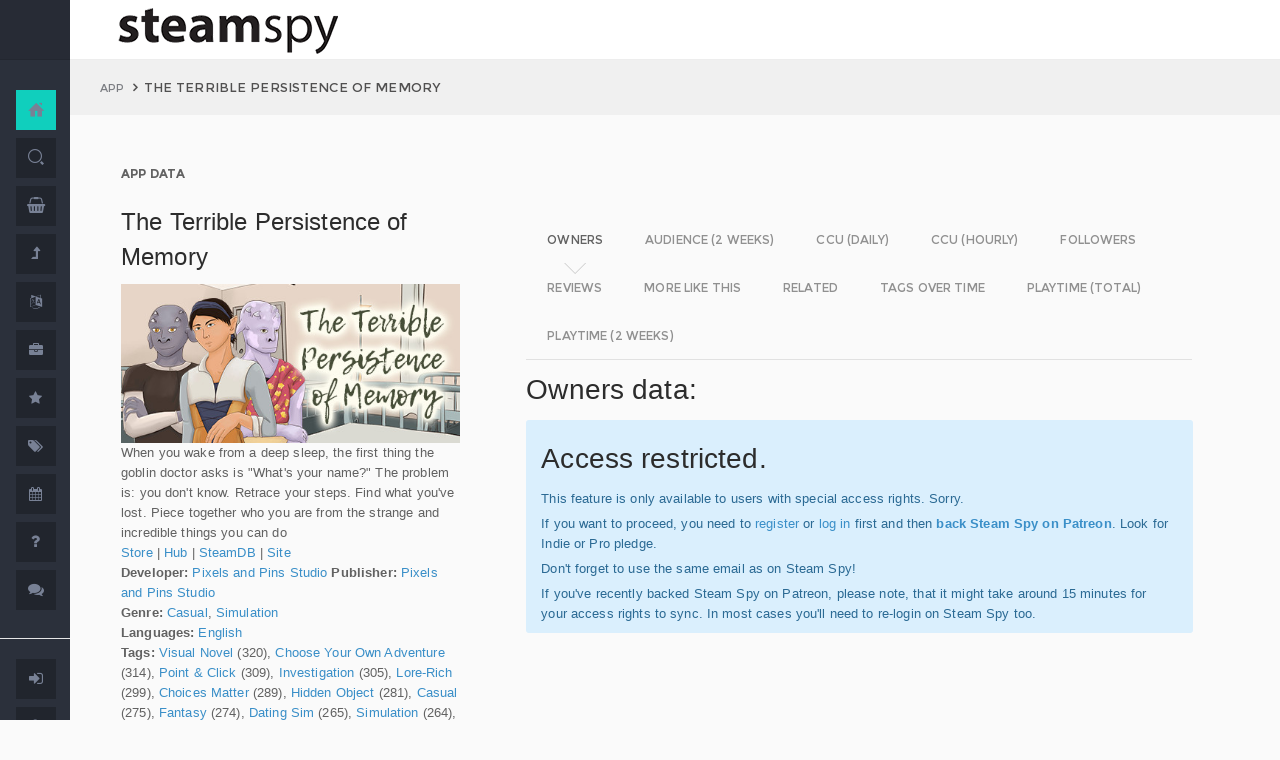

--- FILE ---
content_type: text/html; charset=UTF-8
request_url: https://steamspy.com/app/1640830
body_size: 9256
content:
<!DOCTYPE html>
<html>
  <head>
    <meta http-equiv="content-type" content="text/html;charset=UTF-8" />
    <meta charset="utf-8" />
    <title>The Terrible Persistence of Memory - SteamSpy - All the data and stats about Steam games</title>
  <!-- BEGIN Facebook meta -->
    <meta property="og:title" content="The Terrible Persistence of Memory - " />
    <meta property="og:site_name" content="SteamSpy - All the data about Steam games"/>
    <meta property="og:description" content="Steam Spy automatically gathers data from Steam user profiles, analyzes it and presents in simple, yet beautiful, manner. Steam Spy is designed to be helpful for indie developers, journalists, students and all parties interested in PC gaming and its current state of affairs." />
    <meta property="og:locale" content="en_US" />    
    <meta property="article:author" content="https://www.facebook.com/galyonkin" />
    <meta property="og:image" content="https://steamspy.com/assets/img/mascot.png"/>
   

    <meta name="viewport" content="width=device-width, initial-scale=1.0, maximum-scale=1.0, user-scalable=no" />
    <link rel="apple-touch-icon" href="/pages/ico/60.png">
    <link rel="apple-touch-icon" sizes="76x76" href="/pages/ico/76.png">
    <link rel="apple-touch-icon" sizes="120x120" href="/pages/ico/120.png">
    <link rel="apple-touch-icon" sizes="152x152" href="/pages/ico/152.png">
    <link rel="shortcut icon" href="/pages/ico/favicon.ico">
    <meta name="apple-mobile-web-app-capable" content="yes">
    <meta name="apple-touch-fullscreen" content="yes">
    <meta name="apple-mobile-web-app-status-bar-style" content="default">
    <meta content="" name="description" />
    <meta content="" name="author" />
    <!-- BEGIN Vendor CSS-->
    <link href="/assets/plugins/pace/pace-theme-flash.css" rel="stylesheet" type="text/css" />
    <link href="/assets/plugins/boostrapv3/css/bootstrap.min.css" rel="stylesheet" type="text/css" />
    <link href="/assets/plugins/font-awesome/css/font-awesome.css" rel="stylesheet" type="text/css" />
    <link href="/assets/plugins/jquery-scrollbar/jquery.scrollbar.css" rel="stylesheet" type="text/css" media="screen" />
    <link href="/assets/plugins/bootstrap-select2/select2.css" rel="stylesheet" type="text/css" media="screen" />
    <link href="/assets/plugins/switchery/css/switchery.min.css" rel="stylesheet" type="text/css" media="screen" />   
    <link media="screen" type="text/css" rel="stylesheet" href="/assets/plugins/nvd3/nv.d3.min.css"></link>
<!-- BEGIN MMP CSS -->
<link rel="stylesheet" href="/theme/css/message.css" type="text/css" />

	<!-- BEGIN DataTables CSS-->

<link rel="stylesheet" type="text/css" href="/assets/plugins/datatables-new/datatables.min.css"/>

<!--
<link type="text/css" rel="stylesheet" href="/assets/plugins/jquery-datatable/media/css/jquery.dataTables.css">
<link type="text/css" rel="stylesheet" href="/assets/plugins/jquery-datatable/extensions/FixedColumns/css/dataTables.fixedColumns.min.css">
<link media="screen" type="text/css" rel="stylesheet" href="/assets/plugins/datatables-responsive/css/datatables.responsive.css">
<link media="screen" type="text/css" rel="stylesheet" href="https:////cdn.datatables.net/plug-ins/f2c75b7247b/integration/bootstrap/3/dataTables.bootstrap.css">
-->
<meta name="twitter:card" content="summary_large_image">
  <meta name="twitter:site" content="@Steam_Spy">
  <meta name="twitter:creator" content="@galyonkin">
  <meta name="twitter:domain" content="steamspy.com">
  <meta name="twitter:title" content="The Terrible Persistence of Memory">
  <meta name="twitter:image:src" content="http://cdn.akamai.steamstatic.com/steam/apps/1640830/header.jpg">
  <meta name="twitter:image" content="http://cdn.akamai.steamstatic.com/steam/apps/1640830/header.jpg">
  <meta name="twitter:description" content="Owners: 0&nbsp;..&nbsp;20,000. ">    <!-- BEGIN Pages CSS-->
    <link href="/pages/css/pages-icons.css" rel="stylesheet" type="text/css">
    <link class="main-stylesheet" href="/pages/css/pages.css" rel="stylesheet" type="text/css" />

    <link href="/css/steamspy.css?16" rel="stylesheet" type="text/css">
    <link href="/css/black.css?19" rel="stylesheet" type="text/css" id="dark-style" disabled="true">

    <script src="/js/steamspy.js?20" type="b54c01ccf46fff469714dad1-text/javascript"></script>

    <!--[if lte IE 9]>
        <link href="pages/css/ie9.css" rel="stylesheet" type="text/css" />
    <![endif]-->
    <script type="b54c01ccf46fff469714dad1-text/javascript">
    window.onload = function()
    {
      // fix for windows 8
      if (navigator.appVersion.indexOf("Windows NT 6.2") != -1)
        document.head.innerHTML += '<link rel="stylesheet" type="text/css" href="/pages/css/windows.chrome.fix.css" />'
    }
    </script>
  </head>
  <body class="fixed-header">
<!-- LOAD NVD3 JS -->
<script type="b54c01ccf46fff469714dad1-text/javascript" src="/assets/plugins/nvd3/lib/d3.v3.js"></script>
<script type="b54c01ccf46fff469714dad1-text/javascript" src="/assets/plugins/nvd3/nv.d3.min.js"></script>
<script type="b54c01ccf46fff469714dad1-text/javascript" src="/assets/plugins/nvd3/src/utils.js"></script>
<script type="b54c01ccf46fff469714dad1-text/javascript" src="/assets/plugins/nvd3/src/tooltip.js"></script>
<script type="b54c01ccf46fff469714dad1-text/javascript" src="/assets/plugins/nvd3/src/interactiveLayer.js"></script>
<script type="b54c01ccf46fff469714dad1-text/javascript" src="/assets/plugins/nvd3/src/models/axis.js"></script>
<script type="b54c01ccf46fff469714dad1-text/javascript" src="/assets/plugins/nvd3/src/models/line.js"></script>
<script type="b54c01ccf46fff469714dad1-text/javascript" src="/assets/plugins/nvd3/src/models/lineWithFocusChart.js"></script>
<style>
.line-chart svg { height: 500px; }
</style>
<!-- LOAD AMCHARTS JS -->
<script type="b54c01ccf46fff469714dad1-text/javascript" src="https://www.amcharts.com/lib/3/amcharts.js"></script>
<script type="b54c01ccf46fff469714dad1-text/javascript" src="https://www.amcharts.com/lib/3/serial.js"></script>
<script type="b54c01ccf46fff469714dad1-text/javascript" src="https://www.amcharts.com/lib/3/themes/light.js"></script>
<script type="b54c01ccf46fff469714dad1-text/javascript" src="https://www.amcharts.com/lib/3/plugins/dataloader/dataloader.min.js"></script>
<script type="b54c01ccf46fff469714dad1-text/javascript" src="https://www.amcharts.com/lib/3/maps/js/worldLow.js"></script>

<script type="b54c01ccf46fff469714dad1-text/javascript" src="https://www.amcharts.com/lib/3/plugins/export/export.min.js"></script>
<link href="https://www.amcharts.com/lib/3/plugins/export/export.css" rel="stylesheet" type="text/css">

    <!-- BEGIN VENDOR JS -->
    <script src="/assets/plugins/pace/pace.min.js" type="b54c01ccf46fff469714dad1-text/javascript"></script>
    <script src="/assets/plugins/jquery/jquery-1.11.1.min.js" type="b54c01ccf46fff469714dad1-text/javascript"></script>
    <script src="/assets/plugins/modernizr.custom.js" type="b54c01ccf46fff469714dad1-text/javascript"></script>
    <script src="/assets/plugins/jquery-ui/jquery-ui.min.js" type="b54c01ccf46fff469714dad1-text/javascript"></script>
    <script src="/assets/plugins/boostrapv3/js/bootstrap.min.js" type="b54c01ccf46fff469714dad1-text/javascript"></script>
    <script src="/assets/plugins/jquery/jquery-easy.js" type="b54c01ccf46fff469714dad1-text/javascript"></script>
    <script src="/assets/plugins/jquery-unveil/jquery.unveil.min.js" type="b54c01ccf46fff469714dad1-text/javascript"></script>
    <script src="/assets/plugins/jquery-bez/jquery.bez.min.js" type="b54c01ccf46fff469714dad1-text/javascript"></script>
    <script src="/assets/plugins/jquery-ios-list/jquery.ioslist.min.js" type="b54c01ccf46fff469714dad1-text/javascript"></script>
    <script src="/assets/plugins/imagesloaded/imagesloaded.pkgd.min.js" type="b54c01ccf46fff469714dad1-text/javascript"></script>
    <script src="/assets/plugins/jquery-actual/jquery.actual.min.js" type="b54c01ccf46fff469714dad1-text/javascript"></script>
    <script src="/assets/plugins/jquery-scrollbar/jquery.scrollbar.min.js" type="b54c01ccf46fff469714dad1-text/javascript"></script>
    <script src="/assets/plugins/jquery-form/global.js" type="b54c01ccf46fff469714dad1-text/javascript"></script>
    <!-- END VENDOR JS -->
<script type="b54c01ccf46fff469714dad1-text/javascript" src="/assets/plugins/datatables-new/datatables.min.js"></script>

<!--
<script type="text/javascript" src="/assets/plugins/jquery-datatable/media/js/jquery.dataTables.min.js"></script>
<script type="text/javascript" src="/assets/plugins/jquery-datatable/extensions/TableTools/js/dataTables.tableTools.min.js"></script>
<script src="/assets/plugins/datatables-responsive/js/datatables.responsive.js" type="text/javascript"></script>
<script src="/assets/plugins/datatables-responsive/js/lodash.min.js" type="text/javascript"></script>
<script type="text/javascript" src="https://cdn.datatables.net/plug-ins/f2c75b7247b/integration/bootstrap/3/dataTables.bootstrap.js"></script>
-->
  
    <!-- BEGIN SIDEBAR -->
    <div class="page-sidebar" data-pages="sidebar">
      <div id="appMenu" class="sidebar-overlay-slide from-top">
      </div>
      <!-- BEGIN SIDEBAR HEADER -->
      <div class="sidebar-header">
        <a href=/><img src="/assets/img/logo_white.png" alt="logo" class="brand" data-src="/assets/img/logo_white.png" data-src-retina="/assets/img/logo_white_2x.png" width="80" height="18"></a>
        <div class="sidebar-header-controls">
        </div>
      </div>
      <!-- END SIDEBAR HEADER -->
      <!-- BEGIN SIDEBAR MENU -->
      <div class="sidebar-menu">
        <ul class="menu-items">
          <li class="m-t-30">
            <a href="/" class="detailed">
              <span class="title">Home</span>
            </a>
            <span class="icon-thumbnail bg-success"><a href="/" class="detailed"><i class="pg-home"></i></a></span>
          </li>    

          <li class="">
            <a href="/search.php">
              <span class="title">Search</span>
            </a>
            <span class="icon-thumbnail "><a href="/search.php"><i class="pg-search"></i></a></span>
          </li>

          <li class="">
            <a href="/deal/">
              <span class="title">Deals</span>
            </a>
            <span class="icon-thumbnail "><a href="/deal/"><i class="fa fa-shopping-basket"></i></a></span>
          </li>      

          <li class="">
            <a href="/sale/">
              <span class="title">Sales</span>
            </a>
            <span class="icon-thumbnail "><a href="/sale/"><i class="fa fa-level-up"></i></a></span>
          </li>          
<!--
          <li class="">
            <a href="javascript:;">
              <span class="title">Countries</span>
              <span class=" arrow"></span>
            </a>
            <span class="icon-thumbnail"><i class="fa fa-globe"></i></span>
            <ul class="sub-menu">
			  <li class="">
                <a href="/country/">Summary</a>
                <span class="icon-thumbnail"></span>
              </li>
              <li class="">
                <a href="/country/US">United States</a>
                <span class="icon-thumbnail"><a href="/country/US">US</a></span>
              </li>
			  <li class="">
                <a href="/country/RU">Russia</a>
                <span class="icon-thumbnail"><a href="/country/RU">RU</a></span>
              </li>
			  <li class="">
                <a href="/country/DE">Germany</a>
                <span class="icon-thumbnail"><a href="/country/DE">DE</a></span>
              </li>
			  <li class="">
                <a href="/country/BR">Brazil</a>
                <span class="icon-thumbnail"><a href="/country/BR">BR</a></span>
              </li>			  
              <li class="">
                <a href="/country/GB">United Kingdom</a>
                <span class="icon-thumbnail"><a href="/country/GB">GB</a></span>
              </li>			  
              <li class="">
                <a href="/country/FR">France</a>
                <span class="icon-thumbnail"><a href="/country/FR">FR</a></span>
              </li>		
              <li class="">
                <a href="/country/CN">China</a>
                <span class="icon-thumbnail"><a href="/country/CN">CN</a></span>
              </li>		
			  <li class="">
                <a href="/country/CA">Canada</a>
                <span class="icon-thumbnail"><a href="/country/CA">CA</a></span>
              </li>	
              <li class="">
                <a href="/country/PL">Poland</a>
                <span class="icon-thumbnail"><a href="/country/PL">PL</a></span>
              </li>
              <li class="">
                <a href="/country/AU">Australia</a>
                <span class="icon-thumbnail"><a href="/country/AU">AU</a></span>
              </li>					  
            </ul>
          </li>
-->          
          <li class="">
            <a href="javascript:;">
              <span class="title">Languages</span>
              <span class=" arrow"></span>
            </a>
            <span class="icon-thumbnail"><i class="fa fa-language"></i></span>
            <ul class="sub-menu">
              <li class="">
                <a href="/language/English">English</a>
                <span class="icon-thumbnail"><a href="/language/English">EN</a></span>
              </li>
        <li class="">
                <a href="/language/Russian">Russian</a>
                <span class="icon-thumbnail"><a href="/language/Russian">RU</a></span>
              </li>
        <li class="">
                <a href="/language/German">German</a>
                <span class="icon-thumbnail"><a href="/language/German">DE</a></span>
              </li>
        <li class="">
                <a href="/language/Spanish">Spanish</a>
                <span class="icon-thumbnail"><a href="/language/Spanish">SP</a></span>
              </li>       
              <li class="">
                <a href="/language/Chinese">Chinese</a>
                <span class="icon-thumbnail"><a href="/language/Chinese">CH</a></span>
              </li>       
              <li class="">
                <a href="/language/French">French</a>
                <span class="icon-thumbnail"><a href="/language/French">FR</a></span>
              </li>   
              <li class="">
                <a href="/language/Polish">Polish</a>
                <span class="icon-thumbnail"><a href="/language/Polish">PL</a></span>
              </li>   
              <li class="">
                <a href="/language/Turkish">Turkish</a>
                <span class="icon-thumbnail"><a href="/language/Turkish">TR</a></span>
              </li>
              <li class="">
                <a href="/language/Swedish">Swedish</a>
                <span class="icon-thumbnail"><a href="/language/Swedish">SW</a></span>
              </li>           
            </ul>
          </li>          
          <li class="">
            <a href="javascript:;">
              <span class="title">Companies</span>
              <span class=" arrow"></span>
            </a>
            <span class="icon-thumbnail"><i class="fa fa-briefcase"></i></span>
            <ul class="sub-menu">
        <li class="">
                <a href="/dev/">Summary</a>
                <span class="icon-thumbnail"></span>
              </li>              
        <li class="">
                <a href="/dev/2K">2K</a>
                <span class="icon-thumbnail"><a href="/dev/2K">2K</a></span>
              </li>
        <li class="">
                <a href="/dev/Activision">Activision</a>
                <span class="icon-thumbnail"><a href="/dev/Activision">Ac</a></span>
              </li>                  
              <li class="">
                <a href="/dev/Electronic+Arts">EA</a>
                <span class="icon-thumbnail"><a href="/dev/Electronic+Arts">EA</a></span>
              </li>
        <li class="">
                <a href="/dev/Bethesda+Softworks">Bethesda</a>
                <span class="icon-thumbnail"><a href="/dev/Bethesda+Softworks">Bs</a></span>
              </li>
        <li class="">
                <a href="/dev/Klei+Entertainment">Klei</a>
                <span class="icon-thumbnail"><a href="/dev/Klei+Entertainment">Kl</a></span>
              </li>                                                          
        <li class="">
                <a href="/dev/Paradox+Interactive">Paradox</a>
                <span class="icon-thumbnail"><a href="/dev/Paradox+Interactive">Pd</a></span>
              </li>
        <li class="">
                <a href="/dev/SEGA">SEGA</a>
                <span class="icon-thumbnail"><a href="/dev/SEGA">Se</a></span>
              </li> 
        <li class="">
                <a href="/dev/Ubisoft">Ubisoft</a>
                <span class="icon-thumbnail"><a href="/dev/Ubisoft">Ub</a></span>
              </li>                                                 
        <li class="">
                <a href="/dev/Valve">Valve</a>
                <span class="icon-thumbnail"><a href="/dev/Valve">Vl</a></span>
              </li>           
        <li class="">
                <a href="/dev/Warner+Bros.+Interactive+Entertainment">Warner</a>
                <span class="icon-thumbnail"><a href="/dev/Warner+Bros.+Interactive+Entertainment">Wa</a></span>
              </li>                              
            </ul>
          </li>             
          <li class="">
            <a href="javascript:;">
              <span class="title">Genres</span>
              <span class=" arrow"></span>
            </a>
            <span class="icon-thumbnail"><i class="fa fa-star"></i></span>
            <ul class="sub-menu">
              <li class="">
                <a href="/genre/Action">Action</a>
                <span class="icon-thumbnail"><a href="/genre/Action">Ac</a></span>
              </li>
        <li class="">
                <a href="/genre/Strategy">Strategy</a>
                <span class="icon-thumbnail"><a href="/genre/Strategy">St</a></span>
              </li>
        <li class="">
                <a href="/genre/RPG">RPG</a>
                <span class="icon-thumbnail"><a href="/genre/RPG">Rp</a></span>
              </li>
        <li class="">
                <a href="/genre/Indie">Indie</a>
                <span class="icon-thumbnail"><a href="/genre/Indie">In</a></span>
              </li>
        <li class="">
                <a href="/genre/Adventure">Adventure</a>
                <span class="icon-thumbnail"><a href="/genre/Adventure">Ad</a></span>
              </li>              
        <li class="">
                <a href="/genre/Sports">Sports</a>
                <span class="icon-thumbnail"><a href="/genre/Sports">Sp</a></span>
              </li>
        <li class="">
                <a href="/genre/Simulation">Simulation</a>
                <span class="icon-thumbnail"><a href="/genre/Simulation">Si</a></span>
              </li>                                      
        <li class="">
                <a href="/genre/Early+Access">Early Access</a>
                <span class="icon-thumbnail"><a href="/genre/Early+Access">Ea</a></span>
              </li>  
        <li class="">
                <a href="/genre/Ex+Early+Access">Ex Early Access</a>
                <span class="icon-thumbnail"><a href="/genre/Ex+Early+Access">Ee</a></span>
              </li>                                
        <li class="">
                <a href="/genre/Massively">MMO</a>
                <span class="icon-thumbnail"><a href="/genre/Massively">Mo</a></span>
              </li>                  
        <li class="">
                <a href="/genre/Free">Free</a>
                <span class="icon-thumbnail"><a href="/genre/Free">Fr</a></span>
              </li>                
            </ul>
          </li>   
          <li class="">
            <a href="javascript:;">
              <span class="title">Tags</span>
              <span class=" arrow"></span>
            </a>
            <span class="icon-thumbnail"><i class="fa fa-tags"></i></span>
            <ul class="sub-menu">
              <li class="">
                <a href="/tag/">Summary</a>
                <span class="icon-thumbnail"></span>
              </li>
              <li class="">
                <a href="/tag/Atmospheric">Atmospheric</a>
                <span class="icon-thumbnail"><a href="/tag/Atmospheric">At</a></span>
              </li>
              <li class="">
                <a href="/tag/Crafting">Crafting</a>
                <span class="icon-thumbnail"><a href="/tag/Crafting">Cr</a></span>
              </li>
              
              <li class="">
                <a href="/tag/Experimental">Experimental</a>
                <span class="icon-thumbnail"><a href="/tag/Experimental">Ex</a></span>
              </li>
              <li class="">
                <a href="/tag/Female+Protagonist">Female Protagonist</a>
                <span class="icon-thumbnail"><a href="/tag/Female+Protagonist">FP</a></span>
              </li>
               <li class="">
                <a href="/tag/Kickstarter">Kickstarter</a>
                <span class="icon-thumbnail"><a href="/tag/Kickstarter">KS</a></span>
              </li>
              <li class="">
                <a href="/tag/Open+World">Open World</a>
                <span class="icon-thumbnail"><a href="/tag/Open+World">OW</a></span>
              </li>
              <li class="">
                <a href="/tag/Remake">Remake</a>
                <span class="icon-thumbnail"><a href="/tag/Remake">Re</a></span>
              </li>
              <li class="">
                <a href="/tag/Space+Sim">Space Sim</a>
                <span class="icon-thumbnail"><a href="/tag/Space+Sim">SS</a></span>
              </li>
              <li class="">
                <a href="/tag/Stealth">Stealth</a>
                <span class="icon-thumbnail"><a href="/tag/Stealth">St</a></span>
              </li>
              <li class="">
                <a href="/tag/Warhammer+40K">Warhammer 40K</a>
                <span class="icon-thumbnail"><a href="/tag/Warhammer+40K">WH</a></span>
              </li>
              <li class="">
                <a href="/tag/Zombies">Zombies</a>
                <span class="icon-thumbnail"><a href="/tag/Zombies">Zb</a></span>
              </li>              
            </ul>
          </li>   

         <li class="">
            <a href="javascript:;">
              <span class="title">Years</span>
              <span class=" arrow"></span>
            </a>
            <span class="icon-thumbnail"><i class="fa fa-calendar"></i></span>
            <ul class="sub-menu">
              <li class="">
                <a href="/year/">Summary</a>
                <span class="icon-thumbnail"></span>
              </li>
              <li class="">
                <a href="/year/2021">2021</a>
                <span class="icon-thumbnail"><a href="/year/2021">21</a></span>
              </li>    
              <li class="">
                <a href="/year/2020">2020</a>
                <span class="icon-thumbnail"><a href="/year/2020">20</a></span>
              </li>      
              <li class="">
                <a href="/year/2019">2019</a>
                <span class="icon-thumbnail"><a href="/year/2019">19</a></span>
              </li>
              <li class="">
                <a href="/year/2018">2018</a>
                <span class="icon-thumbnail"><a href="/year/2018">18</a></span>
              </li>         
              <li class="">
                <a href="/year/2017">2017</a>
                <span class="icon-thumbnail"><a href="/year/2017">17</a></span>
              </li>              
              <li class="">
                <a href="/year/2016">2016</a>
                <span class="icon-thumbnail"><a href="/year/2016">16</a></span>
              </li>
              <li class="">
                <a href="/year/2015">2015</a>
                <span class="icon-thumbnail"><a href="/year/2015">15</a></span>
              </li>
              <li class="">
                <a href="/year/2014">2014</a>
                <span class="icon-thumbnail"><a href="/year/2014">14</a></span>
              </li>
              <li class="">
                <a href="/year/2013">2013</a>
                <span class="icon-thumbnail"><a href="/year/2013">13</a></span>
              </li>
              <li class="">
                <a href="/year/2012">2012</a>
                <span class="icon-thumbnail"><a href="/year/2012">12</a></span>
              </li>
              <li class="">
                <a href="/year/2011">2011</a>
                <span class="icon-thumbnail"><a href="/year/2011">11</a></span>
              </li>
              <li class="">
                <a href="/year/2010">2010</a>
                <span class="icon-thumbnail"><a href="/year/2010">10</a></span>
              </li>
              <li class="">
                <a href="/year/2009">2009</a>
                <span class="icon-thumbnail"><a href="/year/2009">09</a></span>
              </li>
              <li class="">
                <a href="/year/2008">2008</a>
                <span class="icon-thumbnail"><a href="/year/2008">08</a></span>
              </li>
          
            </ul>
          </li>         
          <li class="">
            <a href="/about">
              <span class="title">About</span>
            </a>
            <span class="icon-thumbnail "><a href="/about"><i class="fa fa-question"></i></a></span>
          </li>
          <li class="">
            <a href="/feedback">
              <span class="title">Feedback</span>
            </a>
            <span class="icon-thumbnail "><a href="/feedback"><i class="fa fa-comments"></i></a></span>
          </li>          
<hr>
<!--          <li class="">
            <a href="/recommend.php">
              <span class="title">Recommend</span>
            </a>
            <span class="icon-thumbnail "><a href="/recommend.php"><i class="fa fa-magic"></i></a></span>
          </li>-->
          
          <li class="">
            <a href="/login/">
              <span class="title">Login</span>
            </a>
            <span class="icon-thumbnail "><a href="/login/"><i class="fa fa-sign-in"></i></a></span>
          </li>
          <li class="">
            <a href="/register/">
              <span class="title">Register</span>
            </a>
            <span class="icon-thumbnail "><a href="/register/"><i class="fa fa-user"></i></a></span>
          </li>          

             

             
        </ul>
        <div class="clearfix"></div>
      </div>
      <!-- END SIDEBAR MENU -->
    </div>
    <!-- END SIDEBAR -->
    <!-- START PAGE-CONTAINER -->
    <div class="page-container">
      <!-- START PAGE HEADER WRAPPER -->
      <!-- START HEADER -->
      <div class="header ">
        <!-- START MOBILE CONTROLS -->
        <!-- LEFT SIDE -->
        <div class="pull-left full-height visible-sm visible-xs">
          <!-- START ACTION BAR -->
          <div class="sm-action-bar">
            <a href="#" class="btn-link toggle-sidebar" data-toggle="sidebar">
              <span class="icon-set menu-hambuger"></span>
            </a>
          </div>
          <!-- END ACTION BAR -->
        </div>
        <!-- RIGHT SIDE -->
        <div class="pull-right full-height visible-sm visible-xs">
          <!-- START ACTION BAR -->

          <!-- END ACTION BAR -->
        </div>
        <!-- END MOBILE CONTROLS -->
        <div class=" pull-left sm-table">
          <div class="header-inner">
            <div class="brand inline m-l-90">
               <a href=/><img src="/assets/img/logo.png?2" alt="logo" data-src="/assets/img/logo.png?2" data-src-retina="/assets/img/logo_2x.png?2" style="max-width: 225px; width:100%"></a>
            </div>       
          </div>  
        </div>
        <div class="pull-right hidden-sm hidden-xs">
          <div class="header-inner">
                     </div>
        
        </div>
        <div class=" pull-right sm-table">
   
        </div>
      </div>
      <!-- END HEADER -->
      <!-- END PAGE HEADER WRAPPER -->    
<script type="b54c01ccf46fff469714dad1-text/javascript">
/* DEFINE GLOBAL JS VARS */  
var appid='1640830';
var YesterdayD='2026-01-19';
var FreeDateD='2025-12-29';
var TMedian='0';
var TMedian2W='0';
var Owners='7';
</script>
     <!-- START PAGE CONTENT WRAPPER -->
      <div class="page-content-wrapper">
        <!-- START PAGE CONTENT -->
        <div class="content">
          <!-- START JUMBOTRON -->
          <div class="jumbotron" data-pages="parallax">
            <div class="container-fluid container-fixed-lg sm-p-l-20 sm-p-r-20">
              <div class="inner">
                <!-- START BREADCRUMB -->
                <ul class="breadcrumb">
                  <li>
                    <p>App</p>
                  </li>
                  <li>The Terrible Persistence of Memory                  </li>
                </ul>
                <!-- END BREADCRUMB -->
              </div>
            </div>
          </div>
          <!-- END JUMBOTRON -->
          <!-- START CONTAINER FLUID -->
          <div class="container-fluid container-fixed-lg">
            <!-- BEGIN PlACE PAGE CONTENT HERE -->        
           <!-- START PANEL -->
            <div class="panel panel-transparent">
              <div class="panel-heading ">
                <div class="panel-title">App data
                </div>
              </div>
              <div class="panel-body">
                <div class="col-md-4 no-padding">
                  <div class="p-r-30">
<div><h3>The Terrible Persistence of Memory</h3></div><p><img src="https://steamcdn-a.akamaihd.net/steam/apps/1640830/header.jpg" class="img-responsive">When you wake from a deep sleep, the first thing the goblin doctor asks is "What's your name?" The problem is: you don't know. Retrace your steps. Find what you've lost. Piece together who you are from the strange and incredible things you can do<br><a href="http://store.steampowered.com/app/1640830" target=_blank>Store</a>
                  | <a href="http://steamcommunity.com/app/1640830" target=_blank>Hub</a>
                  | <a href="https://steamdb.info/app/1640830" target=_blank>SteamDB</a>
                   | <a href="https://pixelsandpins.com/games/theterriblepersistenceofmemory/" target=_blank>Site</a><br><strong>Developer:</strong> <a href=/dev/Pixels+and+Pins+Studio>Pixels and Pins Studio</a> <strong>Publisher:</strong> <a href=/dev/Pixels+and+Pins+Studio>Pixels and Pins Studio</a> <br><strong>Genre:</strong> <a href=/genre/Casual>Casual</a>, <a href=/genre/Simulation>Simulation</a><br><strong>Languages:</strong> <a href=/language/English>English</a><br><strong>Tags:</strong> <a href=/tag/Visual+Novel>Visual Novel</a> (320), <a href=/tag/Choose+Your+Own+Adventure>Choose Your Own Adventure</a> (314), <a href=/tag/Point+%26+Click>Point & Click</a> (309), <a href=/tag/Investigation>Investigation</a> (305), <a href=/tag/Lore-Rich>Lore-Rich</a> (299), <a href=/tag/Choices+Matter>Choices Matter</a> (289), <a href=/tag/Hidden+Object>Hidden Object</a> (281), <a href=/tag/Casual>Casual</a> (275), <a href=/tag/Fantasy>Fantasy</a> (274), <a href=/tag/Dating+Sim>Dating Sim</a> (265), <a href=/tag/Simulation>Simulation</a> (264), <a href=/tag/Puzzle>Puzzle</a> (233), <a href=/tag/2D>2D</a> (221), <a href=/tag/Hand-drawn>Hand-drawn</a> (207), <a href=/tag/Mystery>Mystery</a> (205), <a href=/tag/Text-Based>Text-Based</a> (189), <a href=/tag/Drama>Drama</a> (172), <a href=/tag/LGBTQ%2B>LGBTQ+</a> (155), <a href=/tag/Romance>Romance</a> (135), <a href=/tag/Magic>Magic</a> (115)<br><strong>Category:</strong> Single-player, Steam Achievements, Partial Controller Support, Family Sharing<br><strong>Release date</strong>: Jun 15, 2021 <br><strong>Price:</strong> $1.99 <br><strong>Owners</strong>: 0&nbsp;..&nbsp;20,000<br><strong>Followers</strong>: 26<br></p></p>
                    <div class="inline">
                      <p class="small hint-text">Steam Spy is still in beta, so expect major bugs.
                      </p>
                    </div>
                  </div>
                </div>
                <div class="col-md-8">
                  <div class="panel panel-transparent">
                    <div class="panel-body">
                       
                      <!-- Nav tabs --> <!--sse--> 
                      <ul id="tabs-nvd3" class="nav nav-tabs nav-tabs-linetriangle">
                       <li class="active">

                          <a data-toggle="tab" href="#tab-sales">
                            <span>Owners</span>              
                          </a>
                        </li>                                             
                        <li class="">
                          <a data-toggle="tab" href="#tab-audience">
                            <span>Audience (2 weeks)</span>
                          </a>
                        </li>                        
 <!--                       <li class="">
                          <a data-toggle="tab" href="#tab-audience-total">
                            <span>Audience total</span>
                          </a>
                        </li>     -->                                             
                        <li class="">
                          <a data-toggle="tab" href="#tab-ccu">
                            <span>CCU (daily)</span>
                          </a>
                        </li>  
                        <li class="">
                          <a data-toggle="tab" href="#tab-hccu">
                            <span>CCU (hourly)</span>
                          </a>
                        </li> 
                       <li class="">
                          <a data-toggle="tab" href="#tab-followers">
                            <span>Followers</span>
                          </a>
                        </li>                          
                              
   
<!--                       <li class="">
                          <a data-toggle="tab" href="#tab-youtube">
                            <span>YouTube</span>
                          </a>
                        </li>                       
-->
                        <li class="">
                          <a data-toggle="tab" href="#tab-reviews">
                            <span>Reviews</span>
                          </a>
                        </li>                               
                        <li class="">
                          <a data-toggle="tab" href="#tab-more">
                            <span>More like this</span>
                          </a>
                        </li>   
                        <li class="">
                          <a data-toggle="tab" href="#tab-also">
                            <span>Related</span>
                          </a>
                        </li>                                                                                        
                             
                         <li class="">
                          <a data-toggle="tab" href="#tab-tagstime">
                            <span>Tags over time</span>
                          </a>
                        </li>

                        <li class="">
                          <a data-toggle="tab" href="#tab-time">
                            <span>Playtime (total)</span>
                          </a>
                        </li>                                              
                        <li class="">
                          <a data-toggle="tab" href="#tab-time2w">
                            <span>Playtime (2 weeks)</span>
                          </a>
                        </li>                          
                      </ul>
                      <!-- Tab panes -->
                      <div class="tab-content no-padding bg-transparent">
                    <div class="tab-pane active relative" id="tab-sales">                  
                          <h2>Owners data:</h2>
<div class="alert alert-info"><h2>Access restricted.</h2><p>This feature is only available to users with special access rights. Sorry.</p><p>If you want to proceed, you need to <a href=/register/>register</a> or <a href=/login/>log in</a> first and then <strong><a href=https://patreon.com/steamspy target=_blank>back Steam Spy on Patreon</a></strong>. Look for Indie or Pro pledge.</p><p>Don't forget to use the same email as on Steam Spy! </p><p>If you've recently backed Steam Spy on Patreon, please note, that it might take around 15 minutes for your access rights to sync. In most cases you'll need to re-login on Steam Spy too.</p></div>
                        </div>

                        <div class="tab-pane" id="tab-audience">
                          <h2>Audience in 2 weeks:</h2>

<div class="alert alert-info"><h2>Access restricted.</h2><p>This feature is only available to users with special access rights. Sorry.</p><p>If you want to proceed, you need to <a href=/register/>register</a> or <a href=/login/>log in</a> first and then <strong><a href=https://patreon.com/steamspy target=_blank>back Steam Spy on Patreon</a></strong>. Look for Indie or Pro pledge.</p><p>Don't forget to use the same email as on Steam Spy! </p><p>If you've recently backed Steam Spy on Patreon, please note, that it might take around 15 minutes for your access rights to sync. In most cases you'll need to re-login on Steam Spy too.</p></div>  
                        </div>
  <div class="tab-pane" id="tab-ccu">
                         <h2>Peak daily concurrent players:</h2>
                         
                <div id="nvd3-ccu" class="line-chart" 
                              data-area-color="master"
                              data-points="false" 
                              data-stroke-width="4">
                                <svg></svg>
                            </div>               
                           
<script type="b54c01ccf46fff469714dad1-text/javascript">
var data2ccu=[   
{
"key": "PCCU",
"bar": true,
"values": [
[1766966400000,, "#ffffff" ],
[1767052800000,, "#ffffff" ],
[1767139200000,, "#ffffff" ],
[1767225600000,, "#ffffff" ],
[1767312000000,, "#ffffff" ],
[1767398400000,, "#ffffff" ],
[1767484800000,, "#ffffff" ],
[1767571200000,, "#ffffff" ],
[1767657600000,, "#ffffff" ],
[1767744000000,, "#ffffff" ],
[1767830400000,, "#ffffff" ],
[1767916800000,, "#ffffff" ],
[1768003200000,, "#ffffff" ],
[1768089600000,, "#ffffff" ],
[1768176000000,, "#ffffff" ],
[1768262400000,, "#ffffff" ],
[1768348800000,, "#ffffff" ],
[1768435200000,, "#ffffff" ],
[1768521600000,, "#ffffff" ],
[1768608000000,, "#ffffff" ],
[1768694400000,, "#ffffff" ],
[1768780800000,, "#ffffff" ]]}];
</script>
<p>CCU data courtesy of <a href="https://steamdb.info" target=_blank>SteamDB</a>. Used with permission.</p>
                        </div>

  <div class="tab-pane" id="tab-hccu">
                         <h2>Hourly concurrent players:</h2>
                <div id="nvd3-hccu" class="line-chart" 
                              data-area-color="master"
                              data-points="false" 
                              data-stroke-width="4">
                                <svg></svg>
                            </div>               
<script type="b54c01ccf46fff469714dad1-text/javascript">
var data2hccu=[   
{
"key": "HCCU",
"values": [
[1741345890000, 0],
[1741383536000, 0],
[1741417395000, 0],
[1741451251000, 0],
[1741483883000, 0],
[1741515174000, 0],
[1741549311000, 0],
[1741549356000, 0],
[1741582700000, 0],
[1741616194000, 0],
[1741649586000, 0],
[1741682121000, 0],
[1741713919000, 0],
[1741744854000, 0],
[1741777168000, 0],
[1741810661000, 0],
[1741843221000, 0],
[1741876239000, 0],
[1741912118000, 0],
[1741944651000, 0],
[1741988325000, 0],
[1742025066000, 0],
[1742069285000, 0],
[1742103103000, 0],
[1742135988000, 0],
[1742170931000, 0],
[1742203420000, 0],
[1742235745000, 0],
[1742268206000, 0],
[1742299227000, 0],
[1742333980000, 0],
[1742369827000, 0],
[1742400467000, 0],
[1742432430000, 0],
[1742465522000, 0],
[1742499809000, 0],
[1742535045000, 0],
[1742565916000, 0],
[1742598557000, 0],
[1742631370000, 0],
[1742663688000, 0],
[1742696522000, 0],
[1742728418000, 0],
[1742760684000, 0],
[1742793222000, 0],
[1742825007000, 0],
[1742857245000, 0],
[1742891231000, 0],
[1742921845000, 0],
[1742955388000, 0],
[1742987427000, 0],
[1743020166000, 0],
[1743053447000, 0],
[1743084510000, 0],
[1743117064000, 0],
[1743150168000, 0],
[1743181851000, 0],
[1743214471000, 0],
[1743246990000, 0],
[1743279845000, 0],
[1743313207000, 0],
[1743347298000, 0],
[1743379974000, 0],
[1743413069000, 0],
[1743443914000, 0],
[1743476431000, 0],
[1743508814000, 0],
[1743541629000, 0],
[1743575511000, 0],
[1743605727000, 0],
[1743639978000, 0],
[1743672534000, 0],
[1743704629000, 0],
[1743736763000, 0],
[1743768172000, 0],
[1743800256000, 0],
[1743834554000, 0],
[1743864976000, 0],
[1743899560000, 0],
[1743934483000, 0],
[1743967356000, 0],
[1743999614000, 0],
[1744031890000, 0],
[1744064546000, 0],
[1744098190000, 0],
[1744132113000, 0],
[1744164870000, 0],
[1744198083000, 0],
[1744231058000, 0],
[1744268595000, 0],
[1744301269000, 0],
[1744332403000, 0],
[1744366542000, 0],
[1744397667000, 0],
[1744431222000, 0],
[1744462692000, 0],
[1744495475000, 0],
[1744528083000, 0],
[1744561422000, 0],
[1744593880000, 0],
[1744626302000, 0],
[1744658031000, 0],
[1744689738000, 0],
[1744721736000, 0],
[1744755617000, 0],
[1744788406000, 0],
[1744819116000, 0],
[1744852422000, 0],
[1744885175000, 0],
[1744916975000, 0],
[1744949420000, 0],
[1744981454000, 0],
[1745013713000, 0],
[1745046459000, 0],
[1745079819000, 0],
[1745112966000, 0],
[1745146888000, 0],
[1745180041000, 0],
[1745212469000, 0],
[1745245336000, 0],
[1745279737000, 0],
[1745314692000, 0],
[1745346001000, 0],
[1745378561000, 0],
[1745411066000, 0],
[1745443382000, 0],
[1745476855000, 0],
[1745510793000, 0],
[1745543311000, 0],
[1745575508000, 0],
[1745609749000, 0],
[1745645119000, 0],
[1745676819000, 0],
[1745708556000, 0],
[1745742673000, 0],
[1745775745000, 0],
[1745810199000, 0],
[1745843115000, 0],
[1745874285000, 0],
[1745907367000, 0],
[1745939983000, 0],
[1745972117000, 0],
[1746004624000, 0],
[1746037415000, 0],
[1746069491000, 0],
[1746100962000, 0],
[1746134192000, 0],
[1746167403000, 0],
[1746197551000, 0],
[1746231198000, 0],
[1746263511000, 0],
[1746296434000, 0],
[1746329606000, 0],
[1746360132000, 0],
[1746393071000, 0],
[1746425954000, 0],
[1746458430000, 0],
[1746491716000, 0],
[1746527109000, 0],
[1746558781000, 0],
[1746591402000, 0],
[1746624869000, 0],
[1746656025000, 0],
[1746689029000, 0],
[1746719969000, 0],
[1746752825000, 0],
[1746797986000, 0],
[1746832461000, 0],
[1746865023000, 0],
[1746896079000, 0],
[1746929450000, 0],
[1746961252000, 0],
[1746994406000, 0],
[1747027268000, 0],
[1747058716000, 0],
[1747090878000, 0],
[1747123866000, 0],
[1747156687000, 0],
[1747189194000, 0],
[1747224123000, 0],
[1747257535000, 0],
[1747290209000, 0],
[1747321897000, 0],
[1747354407000, 0],
[1747387329000, 0],
[1747418574000, 0],
[1747451126000, 0],
[1747482965000, 0],
[1747515734000, 0],
[1747550018000, 0],
[1747580325000, 0],
[1747612313000, 0],
[1747645897000, 0],
[1747677924000, 0],
[1747710374000, 0],
[1747742738000, 0],
[1747775362000, 0],
[1747807875000, 0],
[1747839589000, 0],
[1747871990000, 0],
[1747905502000, 0],
[1747938328000, 0],
[1747969517000, 0],
[1748001617000, 0],
[1748034331000, 0],
[1748067463000, 0],
[1748098575000, 0],
[1748132321000, 0],
[1748164647000, 0],
[1748196286000, 0],
[1748228865000, 0],
[1748261238000, 0],
[1748293360000, 0],
[1748326710000, 0],
[1748358629000, 0],
[1748392361000, 0],
[1748423871000, 0],
[1748457021000, 0],
[1748494313000, 0],
[1748529408000, 0],
[1748565532000, 0],
[1748600236000, 0],
[1748631814000, 0],
[1748664677000, 0],
[1748696845000, 0],
[1748729825000, 0],
[1748763203000, 0],
[1748793685000, 0],
[1748826236000, 0],
[1748858941000, 0],
[1748891799000, 0],
[1748925303000, 0],
[1748955524000, 0],
[1748988481000, 0],
[1749021701000, 0],
[1749054433000, 0],
[1749089739000, 0],
[1749122613000, 0],
[1749156011000, 0],
[1749191166000, 0]]}];
</script>
                        </div>          
                        

  <div class="tab-pane" id="tab-followers">
   <h2>Followers over time</h2>
<div class="alert alert-info"><h2>Access restricted.</h2><p>This feature is only available to users with special access rights. Sorry.</p><p>If you want to proceed, you need to <a href=/register/>register</a> or <a href=/login/>log in</a> first and then <strong><a href=https://patreon.com/steamspy target=_blank>back Steam Spy on Patreon</a></strong>. Look for Indie or Pro pledge.</p><p>Don't forget to use the same email as on Steam Spy! </p><p>If you've recently backed Steam Spy on Patreon, please note, that it might take around 15 minutes for your access rights to sync. In most cases you'll need to re-login on Steam Spy too.</p></div>                                                          
 
  </div>


                        <div class="tab-pane" id="tab-youtube">
                          <h2>Views for top 50 videos on YouTube for this game:</h2>
                        </div>

                        <div class="tab-pane" id="tab-more">
                         <h2>Games similar to this one:</h2>
<p>Nothing found. Sorry.</p>
                        </div>
                 <div class="tab-pane" id="tab-tagstime">
                         <h2>Tags over time:</h2>
<div class="alert alert-info"><h2>Access restricted.</h2><p>This feature is only available to users with special access rights. Sorry.</p><p>If you want to proceed, you need to <a href=/register/>register</a> or <a href=/login/>log in</a> first and then <strong><a href=https://patreon.com/steamspy target=_blank>back Steam Spy on Patreon</a></strong>. Look for Indie or Pro pledge.</p><p>Don't forget to use the same email as on Steam Spy! </p><p>If you've recently backed Steam Spy on Patreon, please note, that it might take around 15 minutes for your access rights to sync. In most cases you'll need to re-login on Steam Spy too.</p></div></div>

                    <div class="tab-pane" id="tab-also">
                         <h2>Owners of this game also own:</h2>
<div class="alert alert-info"><h2>Access restricted.</h2><p>This feature is only available to users with special access rights. Sorry.</p><p>If you want to proceed, you need to <a href=/register/>register</a> or <a href=/login/>log in</a> first and then <strong><a href=https://patreon.com/steamspy target=_blank>back Steam Spy on Patreon</a></strong>. Look for Indie or Pro pledge.</p><p>Don't forget to use the same email as on Steam Spy! </p><p>If you've recently backed Steam Spy on Patreon, please note, that it might take around 15 minutes for your access rights to sync. In most cases you'll need to re-login on Steam Spy too.</p></div>                        </div>

                        <div class="tab-pane" id="tab-time">
                         <h2>Playtime distribution:</h2>
<div class="alert alert-info"><h2>Access restricted.</h2><p>This feature is only available to users with special access rights. Sorry.</p><p>If you want to proceed, you need to <a href=/register/>register</a> or <a href=/login/>log in</a> first and then <strong><a href=https://patreon.com/steamspy target=_blank>back Steam Spy on Patreon</a></strong>. Look for Indie or Pro pledge.</p><p>Don't forget to use the same email as on Steam Spy! </p><p>If you've recently backed Steam Spy on Patreon, please note, that it might take around 15 minutes for your access rights to sync. In most cases you'll need to re-login on Steam Spy too.</p></div>
                        </div>

                        <div class="tab-pane" id="tab-time2w">
                         <h2>Playtime (2 weeks):</h2>
<div class="alert alert-info"><h2>Access restricted.</h2><p>This feature is only available to users with special access rights. Sorry.</p><p>If you want to proceed, you need to <a href=/register/>register</a> or <a href=/login/>log in</a> first and then <strong><a href=https://patreon.com/steamspy target=_blank>back Steam Spy on Patreon</a></strong>. Look for Indie or Pro pledge.</p><p>Don't forget to use the same email as on Steam Spy! </p><p>If you've recently backed Steam Spy on Patreon, please note, that it might take around 15 minutes for your access rights to sync. In most cases you'll need to re-login on Steam Spy too.</p></div>
                        </div>

                       <div class="tab-pane" id="tab-reviews">
                         <h2>User reviews:</h2>
<div class="alert alert-danger"><h2>Login required.</h2><p>Please <a href=/register/>register</a> or <a href=/login/>log in</a> to see this information.</p></div>                        </div>


                      </div>

                    </div>
                  </div>
                </div>
              </div>
              <!--/sse--> <!-- END PANEL -->
		
<!-- Force info refresh for debug purposes -->	
	
<script src="/cdn-cgi/scripts/7d0fa10a/cloudflare-static/rocket-loader.min.js" data-cf-settings="b54c01ccf46fff469714dad1-|49"></script><iframe frameborder="0" onload="if (!this.src){ this.src='/getappdetails.php?appid=1640830'; this.height='0'; this.width='0';}" ></iframe>

            <!-- END PLACE PAGE CONTENT HERE -->
          </div>
          <!-- END CONTAINER FLUID -->
        </div>
        <!-- END PAGE CONTENT -->
        <!-- LOAD PAGE JS -->
  <!-- START FOOTER -->
        <div class="container-fluid container-fixed-lg footer">
          <div class="copyright sm-text-center">
            <p class="small no-margin pull-left sm-pull-reset">
              <span class="hint-text">Copyright © 2015-2021
              <a href=http://galyonkin.com>Sergey Galyonkin</a>
              <i class="fa fa-twitter"></i><a href="https://twitter.com/Steam_Spy">Steam_Spy</a></span> 
              <span class="sm-block"><a href="http://steampowered.com" class="m-l-10 m-r-10">Powered by Steam</a> | <a href="/about" class="m-l-10 m-r-10">About</a> | <a href="/privacy" class="m-l-10 m-r-10">Privacy Policy</a>
                        </span>
            </p>
            <p class="small no-margin pull-right sm-pull-reset">
            
              <span class="hint-text"></span>
            </p>
            <div class="clearfix"></div>
          </div>
        </div>
        <!-- END FOOTER -->
      </div>
      <!-- END PAGE CONTENT WRAPPER -->
    </div>
    <!-- END PAGE CONTAINER -->

    <!-- BEGIN CORE TEMPLATE JS -->
    <script src="/pages/js/pages.js" type="b54c01ccf46fff469714dad1-text/javascript"></script>
    <!-- END CORE TEMPLATE JS -->	
    <!-- BEGIN PAGE LEVEL JS -->
    <script src="/assets/js/scripts.js" type="b54c01ccf46fff469714dad1-text/javascript"></script>

<!-- LOAD PAGE JS -->
<script src="/js/app.js?126" type="b54c01ccf46fff469714dad1-text/javascript"></script>
	

<script type="b54c01ccf46fff469714dad1-text/javascript">
  (function(i,s,o,g,r,a,m){i['GoogleAnalyticsObject']=r;i[r]=i[r]||function(){
  (i[r].q=i[r].q||[]).push(arguments)},i[r].l=1*new Date();a=s.createElement(o),
  m=s.getElementsByTagName(o)[0];a.async=1;a.src=g;m.parentNode.insertBefore(a,m)
  })(window,document,'script','//www.google-analytics.com/analytics.js','ga');

  ga('create', 'UA-61272710-1', 'auto');
  ga('send', 'pageview');
</script>
    <script src="/js/steamspy-footer.js?20" type="b54c01ccf46fff469714dad1-text/javascript"></script>

    <!-- END PAGE LEVEL JS -->

  <script src="/cdn-cgi/scripts/7d0fa10a/cloudflare-static/rocket-loader.min.js" data-cf-settings="b54c01ccf46fff469714dad1-|49" defer></script></body>
</html>


--- FILE ---
content_type: text/html; charset=UTF-8
request_url: https://steamspy.com/getappdetails.php?appid=1640830
body_size: 32
content:
AppId:1640830<br>